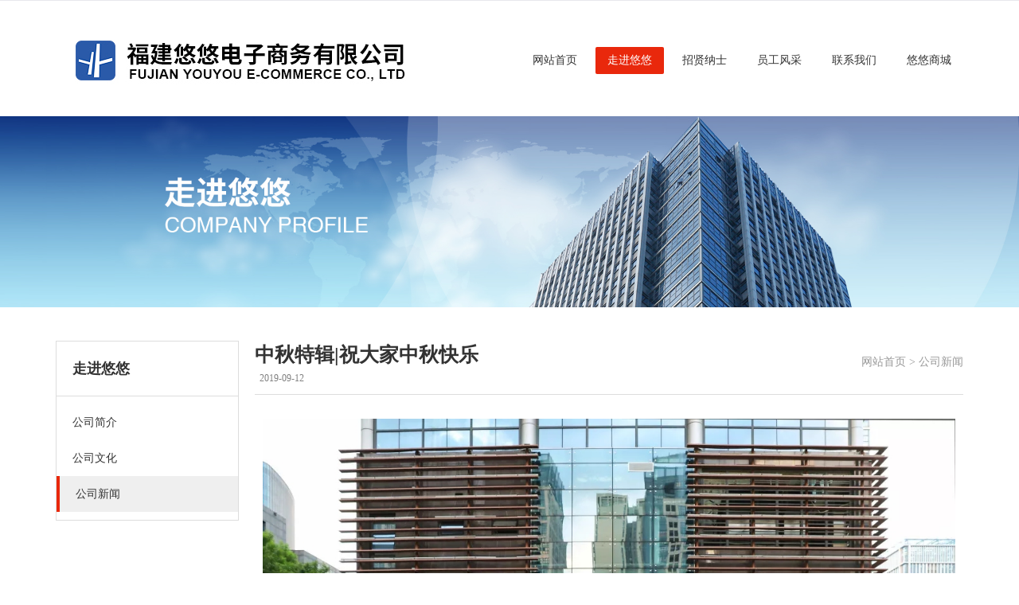

--- FILE ---
content_type: text/html; charset=utf-8
request_url: http://buy51.com.cn/index.php/page/detail?id=69
body_size: 4084
content:
<html>
<head>
<meta charset="utf-8">
<title>福建悠悠电子商务有限公司</title>
<meta content="福建悠悠电子商务有限公司是一家营销、研发、设计、生产、仓储、物流于一体的民营企业，成立于2010年，自成立以来，一直秉承着“为客户创造价值，为员工实现梦想”的经营理念，深耕电商行业，先后开拓国内电商、直播电商以及全国供应链市场，拥有南通、金华、泉州、深圳四大仓储中心。并且，在技术领域自主研发悠悠ERP系统、财务系统、人事系统等多个系统板块，实现公司管理模块无缝对接。" name="description">
<meta content="福建悠悠电子商务有限公司,悠悠电商" name="keywords">
<meta content="webkit" name="renderer">
<meta content="IE=edge,chrome=1" http-equiv="X-UA-Compatible">
<meta name="viewport" content="width=device-width, initial-scale=1.0, maximum-scale=1.0, user-scalable=0">
<link href="/index/Tpl/default/style/img/favicon.png" rel="shortcut icon">
<link rel="stylesheet" type="text/css" href="/index/Tpl/default/style/css/base.css" />
<link rel="stylesheet" type="text/css" href="/Public/font-awesome/css/font-awesome.min.css" />
<script src="/index/Tpl/default/style/js/jquery-1.7.2.min.js"></script>
<script src="/index/Tpl/default/style/js/jquery.flexslider-min.js"></script>
<script>
var _hmt = _hmt || [];
(function() {
  var hm = document.createElement("script");
  hm.src = "https://hm.baidu.com/hm.js?ac50a87ce1bdf23e5ca9965b221b3fd1";
  var s = document.getElementsByTagName("script")[0]; 
  s.parentNode.insertBefore(hm, s);
})();
</script>
</head>

<style>
 .cont_title_small, .cont_title_small a{
    color: #999;
    font-family: "Microsoft YaHei",Tahoma,Verdana,"Simsun";
    font-size:14px;
}

 .cont_title_small{
   float:right;
   line-height: 58px;
   font-weight:normal;
}
</style>
<body>
    <header data-waypointsok="0">
             <section>
 <!--      <div class="yy_inner yy_top">
 
 </div> -->
    </section>
    <div style="height:25px;"></div>
    <div class="yy_inner yy_head">
      <h2>
        <a title="悠悠电子商务" href="/index.php/index">
          <img title="悠悠电子商务" style="margin:0px 0px 0px 0px;" alt="悠悠电子商务" src="/index/Tpl/default/style/img/logo.jpg">
        </a>
      </h2>

      <nav>
           <ul>
               <li><a href="/index.php/index"  >网站首页</a></li>

               <li>
                 <a href="/index.php/page/detail?id=1" class="navdown" >走进悠悠</a>
                 <ul class="job_ul">
                     <li><a href="/index.php/page/detail?id=1" >公司简介</a></li>
                     <li><a href="/index.php/page/detail?id=2" >公司文化</a></li>
                     <li><a href="/index.php/page" >公司新闻</a></li>
                </ul>
              </li>

               <li> 
                 <a href="/index.php/job" >招贤纳士</a>
                 <ul class="job_ul">
                     <li><a href="/index.php/job/index_list" >薪酬福利</a></li>
                     <li><a href="/index.php/job" >招聘岗位</a></li>
                </ul>
               </li>

               <li><a href="/index.php/photos"  >员工风采</a></li>

              <li><a href="/index.php/link"   >联系我们</a></li>

              <li><a href="http://www.buy51.com/" target="_blank" >悠悠商城</a></li>

           </ul>

      </nav>
    </div>
<div style="height:20px;"></div>

  </header>
  <div class="yy_banner">
  
    <div class="flash">
      <img alt="" src="/Uploads/play_image/20171215/140215a3363b3c536d.jpg">
    </div>

  </div>

<section class="cont_section">




    <aside style="margin-top: 2px;">

    <section class="cont_aside">
      <h2 style="height: 68px; line-height: 68px;">走进悠悠</h2>
      <div class="cont_aside_list">

      <!--<dl>
          <dt   >
            <a title="全部" href="/index.php/page/index#dingwei">
              <span>全部</span>
            </a>
          </dt>
      </dl>--> 

      <dl class="list-none navnow">
          <dt  >
            <a class="zm" title="公司简介" href="/index.php/page/detail?id=1">
                  <span>公司简介</span>
                </a>
                      </dt>
        </dl><dl class="list-none navnow">
          <dt  >
                            <a class="zm" title="公司文化" href="/index.php/page/detail?id=2">
                  <span>公司文化</span>
                </a>
                      </dt>
        </dl><dl class="list-none navnow">
          <dt class="on" >
                            <a class="zm" title="公司新闻" href="/index.php/page/index?cid=13">
                  <span>公司新闻</span>
                </a>          </dt>
        </dl> 
        <div class="cont_clear"></div>
      </div>
    </section>


    </aside>

    <article>
    <div class="cont_article" id="dingwei">

        <section class="cont_module2">
            <h1 class="cont_title">中秋特辑|祝大家中秋快乐<span class="cont_title_small"><a title="网站首页" href="/index.php/index">网站首页</a> &gt; <a href="/index.php/page">公司新闻</a></span></h1>
      <div class="cont_infos">
        <span class="cont_time">&nbsp;&nbsp;2019-09-12</span>
      </div>
            <div class="cont_editor" style="color:#000;">
             <p style="text-align:center;">
	<span style="color:#50419E;font-family:-apple-system-font, BlinkMacSystemFont, " font-size:14px;background-color:#fbf6ec;"=""><img src="/Uploads/image/20190929/20190929150550_99296.jpg" alt="" /><br />
</span> 
</p>
<p style="text-align:center;">
	<span style="color: rgb(229, 51, 51); font-size: 16px;" font-size:16px;background-color:#fbf6ec;"=""><strong>但愿人长久，</strong></span><span style="font-size: 16px;" font-size:16px;background-color:#fbf6ec;color:#e53333;"=""><strong>千里共婵娟</strong></span><span style="font-family:-apple-system-font, BlinkMacSystemFont, " font-size:16px;background-color:#fbf6ec;color:#e53333;"=""><strong></strong></span> 
</p>
<p style="text-align:center;">
	<span style="color:#50419E;font-family:-apple-system-font, BlinkMacSystemFont, " font-size:14px;background-color:#fbf6ec;"=""><span style="color: rgb(229, 51, 51); font-size: 16px;" font-size:16px;background-color:#fbf6ec;"=""><strong>祝悠悠小伙伴中秋快乐</strong></span><span style="font-size:16px;color:#E53333;"><strong></strong></span></span> 
</p>
<p style="text-align:center;">
	<span style="color:#50419E;font-family:-apple-system-font, BlinkMacSystemFont, " font-size:14px;background-color:#fbf6ec;"=""><span style="font-size:16px;color:#E53333;"><strong><br />
</strong></span></span> 
</p>
<p style="text-align:center;">
	<img src="http://www.buy51.com.cn/Public/kindeditor/plugins/emoticons/images/66.gif" border="0" alt="" /> 
</p>
<p style="text-align:center;">
	<br />
</p>
<p style="text-align:center;color:#F3D699;font-family:-apple-system-font, BlinkMacSystemFont, " font-size:14px;background-color:#50419e;"=""> <span style="font-size:16px;color:#FF9900;background-color:#FFFFFF;">中秋，月饼必备</span> 
	</p>
<p style="text-align:center;color:#F3D699;font-family:-apple-system-font, BlinkMacSystemFont, " font-size:14px;background-color:#50419e;"=""> <span style="font-size:16px;color:#FF9900;background-color:#FFFFFF;">今年份月饼颜值在线</span> 
</p>
<p style="text-align:center;color:#F3D699;font-family:-apple-system-font, BlinkMacSystemFont, " font-size:14px;background-color:#50419e;"=""> <span style="font-size:16px;color:#FF9900;background-color:#FFFFFF;">说一说这是你在悠悠收到的第几份月饼？</span> 
	</p>
<p style="text-align:center;color:#F3D699;font-family:-apple-system-font, BlinkMacSystemFont, " font-size:14px;background-color:#50419e;"=""> <img src="/Uploads/image/20190929/20190929150746_19560.jpg" alt="" /> 
</p>
<h1 style="text-align:center;color:#F3D699;font-family:-apple-system-font, BlinkMacSystemFont, " font-size:14px;background-color:#50419e;"="">
	<span style="color:#DFC5A4;font-family:-apple-system-font, BlinkMacSystemFont, " font-size:18px;background-color:#ffffff;line-height:2;"=""><strong><u><span style="color:#DFC5A4;">&nbsp; 悠悠中秋之</span><span style="font-size:32px;color:#DFC5A4;">&nbsp;</span></u></strong></span><span style="font-size:32px;line-height:2;background-color:#FFFFFF;color:#DFC5A4;"><strong><u>拔 河&nbsp;&nbsp;</u></strong></span><span style="background-color:#FFE500;"></span> 
	</h1>
<p style="text-align: center; color: rgb(243, 214, 153);" font-size:14px;text-align:center;background-color:#50419e;"=""><br />
		</p>
<p style="text-align:center;color:#F3D699;font-family:-apple-system-font, BlinkMacSystemFont, " font-size:14px;background-color:#50419e;"=""> <span style="font-size:16px;color:#FF9900;">拔河小分队8组集合完毕</span> 
	</p>
<p style="text-align:center;color:#F3D699;font-family:-apple-system-font, BlinkMacSystemFont, " font-size:14px;background-color:#50419e;"=""> <span style="font-size:16px;color:#FF9900;">两两PK，4个小组出线</span> 
		</p>
<p style="text-align:center;color:#F3D699;font-family:-apple-system-font, BlinkMacSystemFont, " font-size:14px;background-color:#50419e;"=""> <span style="font-size:16px;color:#FF9900;">竞争一、二、三名</span> 
	</p>
	<div style="text-align:center;">
		<img src="/Uploads/image/20190929/20190929150855_27023.jpg" alt="" /><span style="font-size:16px;"></span> 
	</div>
	<p style="text-align:center;">
		<br />
	</p>
<p style="text-align:center;color:#F3D699;font-family:-apple-system-font, BlinkMacSystemFont, " font-size:15px;background-color:#51419e;"=""><br />
		</p>
		<div style="text-align:center;">
			<strong><br />
</strong> 
		</div>
		<div style="text-align:center;">
			<span style="font-size:16px;"></span><img src="/Public/kindeditor/php/../../../Uploads/image/20190929/20190929151009_92738.jpg" alt="" /><img src="/Public/kindeditor/php/../../../Uploads/image/20190929/20190929151009_27045.jpg" alt="" /><img src="/Public/kindeditor/php/../../../Uploads/image/20190929/20190929151010_45477.jpg" alt="" /> 
		</div>
		<p style="text-align:center;">
			<br />
		</p>
<p font-size:15px;background-color:#51419e;"="" style="white-space: normal; text-align: center; color: rgb(243, 214, 153);"><strong><span style="font-size:16px;color:#FF9900;">能文能武</span><span style="font-size:16px;color:#FF9900;">悠悠</span><span style="font-size:16px;color:#FF9900;">人</span> </strong>
	</p>
<p font-size:15px;background-color:#51419e;"="" style="white-space: normal; text-align: center; color: rgb(243, 214, 153);"><strong><span style="font-size:16px;color:#FF9900;">拔河三巨头</span><strong><span style="font-size:16px;"><span style="color:#FF9900;"></span></span></strong> </strong>
		</p>
		<p>
			<br />
		</p>
<p style="text-align:center;color:#F3D699;font-family:-apple-system-font, BlinkMacSystemFont, " font-size:14px;background-color:#50419e;"=""> <strong><span style="font-size:16px;"><span style="font-size:16px;color:#FF9900;">悠悠力量型队伍认证</span><img src="http://www.buy51.com.cn/Public/kindeditor/plugins/emoticons/images/79.gif" border="0" alt="" /></span></strong> 
	</p>
<p style="text-align:center;color:#F3D699;font-family:-apple-system-font, BlinkMacSystemFont, " font-size:14px;background-color:#50419e;"=""><span style="font-size:16px;color:#FF9900;"><br />
</span>
		</p>
<p style="text-align:center;color:#F3D699;font-family:-apple-system-font, BlinkMacSystemFont, " font-size:14px;background-color:#50419e;"=""> <span style="font-size:16px;color:#FF9900;">获胜队伍的“套圈圈”奖励如下</span> 
	</p>
<p style="text-align:center;color:#F3D699;font-family:-apple-system-font, BlinkMacSystemFont, " font-size:14px;background-color:#50419e;"=""><span style="font-size:16px;color:#FF9900;">从动作看，确认过眼神，大家都是“专业的”</span> 
		</p>
<p style="text-align:center;color:#F3D699;font-family:-apple-system-font, BlinkMacSystemFont, " font-size:14px;background-color:#50419e;"=""> <img src="/Public/kindeditor/php/../../../Uploads/image/20190929/20190929151120_89337.jpg" alt="" /><img src="/Public/kindeditor/php/../../../Uploads/image/20190929/20190929151121_67683.jpg" alt="" /> 
	</p>
<p style="text-align:center;color:#F3D699;font-family:-apple-system-font, BlinkMacSystemFont, " font-size:14px;background-color:#50419e;"="">
	<span style="color:#DFC5A4;font-family:-apple-system-font, BlinkMacSystemFont, " font-size:24px;background-color:#f3d699;"=""><strong><u>&nbsp; 悠悠中秋之&nbsp;</u></strong></span><span style="color:#DFC5A4;font-family:-apple-system-font, BlinkMacSystemFont, " background-color:#f3d699;font-size:32px;"=""><strong><u>博 饼&nbsp;&nbsp;</u></strong></span> 
		</p>
<p style="text-align:center;color:#F3D699;font-family:-apple-system-font, BlinkMacSystemFont, " font-size:14px;background-color:#50419e;"=""> <strong><span style="font-size:16px;color:#FF9900;">#无博饼不中秋#</span></strong> 
	</p>
<p style="text-align:center;color:#F3D699;font-family:-apple-system-font, BlinkMacSystemFont, " font-size:14px;background-color:#50419e;"=""> <span style="font-size:16px;"></span><img src="/Public/kindeditor/php/../../../Uploads/image/20190929/20190929151212_23966.jpg" alt="" /><img src="/Public/kindeditor/php/../../../Uploads/image/20190929/20190929151212_91010.jpg" alt="" /> 
		</p>
<p style="text-align: center; color: rgb(243, 214, 153);" font-size:14px;background-color:#50419e;"=""><br />
	</p>
<p style="text-align:center;color:#F3D699;font-family:-apple-system-font, BlinkMacSystemFont, " font-size:14px;background-color:#50419e;"=""><strong><span style="font-size:16px;color:#FF9900;"> </span></strong>
		</p>
<p style="text-align: center; color: rgb(243, 214, 153);" font-size:14px;background-color:#50419e;"=""><strong> <span><span style="color:#FF9900;font-size:16px;">给博饼环节点个大赞</span><img src="http://www.buy51.com.cn/Public/kindeditor/plugins/emoticons/images/79.gif" border="0" alt="" /></span> </strong>
	</p>
<p style="text-align: center; color: rgb(243, 214, 153);" font-size:14px;background-color:#50419e;"=""> <span style="color:#FF9900;font-size:16px;">不管是状元还是一秀都有点小开心</span> 
		</p>
<p style="text-align: center; color: rgb(243, 214, 153);" font-size:14px;background-color:#50419e;"=""> <span style="color:#FF9900;font-size:16px;">反正就是单纯喜欢“博饼”！！！</span> 
	</p>
<p style="text-align: center; color: rgb(243, 214, 153);" font-size:14px;background-color:#50419e;"=""> <span style="color:#FF9900;font-size:16px;">听说有部门出了三个状元...</span> 
		</p>
<p style="text-align: center; color: rgb(243, 214, 153);" font-size:14px;background-color:#50419e;"=""> <span style="color:#FF9900;font-size:16px;">听说也有部门最大奖就是四进..</span> 
	</p>
<p style="text-align: center; color: rgb(243, 214, 153);" font-size:14px;background-color:#50419e;"=""> <span style="color:#FF9900;font-size:16px;">听说有人把把一秀抱了一堆纸巾...</span> 
		</p>
<p style="text-align: center; color: rgb(243, 214, 153);" font-size:14px;background-color:#50419e;"=""> <span style="color:#FF9900;font-size:16px;">听说依旧有人除了状元什么都没有...</span> 
	</p>
<p style="text-align: center; color: rgb(243, 214, 153);" font-size:14px;background-color:#50419e;"=""> <span style="color:#FF9900;font-size:16px;">总而言之，都有收获，博饼成就Get！</span> 
		</p>
<p style="text-align: center; color: rgb(243, 214, 153);" font-size:14px;background-color:#50419e;"=""> <span style="color:#FF9900;font-size:16px;">博饼明年见！！！立志当状元！！！</span>
	</p>
<strong>
	<div style="text-align:center;">
		<strong><img src="/Public/kindeditor/php/../../../Uploads/image/20190929/20190929162310_36353.jpg" alt="" /><img src="/Public/kindeditor/php/../../../Uploads/image/20190929/20190929162311_50838.jpg" alt="" /></strong>
	</div>
</strong> 
	<p>
		<br />
	</p>
<p style="text-align:center;color:#F3D699;font-family:-apple-system-font, BlinkMacSystemFont, " font-size:14px;background-color:#50419e;"=""><strong><span style="font-size:16px;color:#FF9900;"><br />
</span></strong> 
		</p>
<p style="text-align:center;color:#F3D699;font-family:-apple-system-font, BlinkMacSystemFont, " font-size:14px;background-color:#50419e;"=""><strong><span style="font-size:16px;color:#FF9900;">抱上战利品，提上月饼，回家过中秋</span></strong> 
	</p>
<p style="text-align:center;color:#F3D699;font-family:-apple-system-font, BlinkMacSystemFont, " font-size:14px;background-color:#50419e;"=""><strong><span style="font-size:16px;color:#FF9900;">明年中秋，再相会！</span></strong> 
		</p>
<p style="text-align:center;color:#F3D699;font-family:-apple-system-font, BlinkMacSystemFont, " font-size:14px;background-color:#50419e;"=""><strong><span style="font-size:16px;color:#FF9900;"><img src="http://www.buy51.com.cn/Public/kindeditor/plugins/emoticons/images/66.gif" border="0" alt="" /><br />
</span></strong>
	</p>             <div class="cont_clear"></div>
           </div>
        </section>

  </div>
    </article>
    <div class="cont_clear"></div>
</section>

<footer class="yy_footer">
  <section class="yy_inner">
    <div class="yy_footer_nav">
    	<a href="/index.php/link">联系我们</a>
    	<a href="/index.php/page/detail?id=1">公司简介</a>
		<a href="/index.php/page">公司新闻</a>
    	<a href="/index.php/photos">员工风采</a>
    	<a href="/index.php/job">人才招聘</a>
        <a href="http://www.buy51.com/">悠悠商城</a>		
    </div>

  </section>
</footer>
<div class="powered_by_metinfo">福建悠悠电子商务有限公司&nbsp;&nbsp;&nbsp;版权所有&nbsp;【<a href="https://beian.miit.gov.cn" target="_blank">闽ICP备16035434号-3</a>】【<a href="http://www.beian.gov.cn/portal/registerSystemInfo?recordcode=35012102500764" target="_blank">闽公网安备 35012102500764号</a>】<img src="/index/Tpl/default/style/img/beiantubiao.png" width="20" height="20" style="margin-bottom:-5px;"></div>
</body></html>

--- FILE ---
content_type: text/css
request_url: http://buy51.com.cn/index/Tpl/default/style/css/base.css
body_size: 50129
content:

@charset "utf-8";
html, body {
    background: #fff none repeat scroll 0 0;
    color: #333;
    font: 14px/1.6 "Microsoft YaHei",Tahoma,Verdana,"Simsun";
}
a {
    color: #333;
    text-decoration: none;
}
a:hover {
    color: #e9280c;
    text-decoration: none;
}
.yy_inner, .cont_section {
    margin: 0 auto;
    position: relative;
    width: 1040px;
}
@media (min-width: 1000px) {
.yy_inner {
    padding: 0;
    width: 1040px;
}
}
@media (min-width: 1200px) {
.yy_inner, .cont_section {
    padding: 0;
    width: 1140px;
}
}
@media (min-width: 1800px) {
.yy_inner, .cont_section {
    padding: 0;
    width: 70%;
}
}
header.yy_headborder {
    border-bottom: 1px solid #ddd;
}
header section {
    background: #f7f8fa none repeat scroll 0 0;
    border-bottom: 1px solid #e7e8ed;
}
.yy_top {
    color: #53555a;
    font-size: 12px;
    height: 35px;
    line-height: 35px;
    position: relative;
    z-index: 100;
}
.yy_top h2 {
    font-weight: normal;
}
.yy_top a {
    color: #53555a;
}
.yy_top a:hover {
    color: #e9280c;
}
.yy_top_nav {
    position: absolute;
    right: 0;
    top: 0;
}
.yy_top_nav ol {
    float: right;
    margin: 0;
    padding: 0;
}
.yy_top_nav ol li {
    float: left;
    list-style: outside none none;
}
.yy_top_nav ol li.line {
    color: #eee;
    text-align: center;
    width: 30px;
}
.yy_top_nav dl {
    float: right;
    position: relative;
}
.yy_top_nav dl dt i {
    margin-left: 5px;
}
.yy_top_nav dl dd {
    background: #f7f8fa none repeat scroll 0 0;
    border: 1px solid #e7e8ed;
    display: none;
    padding: 10px 18px;
    position: absolute;
    right: 0;
    top: 35px;
    white-space: nowrap;
}
.yy_top_nav dl dd a {
    display: block;
    height: 35px;
    line-height: 35px;
}
.yy_top_nav div.line {
    color: #eee;
    float: right;
    text-align: center;
    width: 30px;
}
.yy_head {
    min-height: 100px;
}
.yy_head h1 img, .yy_head h2 img {
    font-size: 0;
    position: relative;
    z-index: 999;
}
header h1 {
    display: inline;
}
.yy_head nav {
    height: 34px;
    line-height: 34px;
    margin-top: -17px;
    position: absolute;
    right: 0;
    top: 50%;
}
.yy_head nav ul {
    list-style: outside none none;
    margin: 0;
    padding: 0;
}
.yy_head nav ul li {
    float: left;
    margin-left: 8px;
    position: relative;
}
.yy_head nav a {
    display: block;
    padding: 0 15px;
}
.yy_head nav a:hover {
    color: #e9280c;
}
.yy_head nav a.navdown {
    background: #e9280c none repeat scroll 0 0;
    border-radius: 2px;
    color: #fff;
}
.yy_head nav a.navdown:hover {
    color: #fff;
}
.yy_head nav ul li dl {
    background: #f3f4f5 none repeat scroll 0 0;
    display: none;
    left: 0;
    position: absolute;
    top: 55px;
    width: 500px;
    z-index: 99;
}
.yy_head nav ul li dl dd {
    float: left;
    padding: 20px 0;
    width: 100px;
}
.yy_head nav ul li dl dd a {
    line-height: 1.5;
    margin: 0 10px;
    padding: 8px 5px;
    text-align: center;
}
.yy_head nav ul li dl dt {
    float: right;
    font-size: 0;
    height: 200px;
    overflow: hidden;
    padding: 20px 20px 20px 0;
    width: 380px;
}
.yy_head nav ul li dl dt img {
    height: 200px;
    width: 380px;
}
.yy_head nav ul li dl dd i {
    color: #f3f4f5;
    font-size: 22px;
    left: 50px;
    position: absolute;
    top: -14px;
    width: 100%;
    z-index: 100;
}
.yy_head nav ul li dl.yy_pronoaw {
    width: auto;
}
.yy_head nav ul li dl.yy_pronoaw dd {
    width: auto;
}
.yy_head nav ul li dl.yy_pronoaw dd div {
    float: left;
    min-width: 100px;
    padding: 0 20px;
}
.yy_head nav ul li dl.yy_pronoaw dd div h3 {
    border-bottom: 1px solid #888;
    font-weight: normal;
    margin-bottom: 5px;
}
.yy_head nav ul li dl.yy_pronoaw dd div p a {
    margin: 0;
}
.yy_banner {
    background: #fafafa none repeat scroll 0 0;
    font-size: 0;
    overflow: hidden;
    position: relative;
    text-align: center;
}
.yy_banner ul {
    overflow: hidden;
}
.yy_banner ul li {
    background-position: 50% 50%;
    background-repeat: no-repeat;
    float: left;
    list-style: outside none none;
    width: 100%;
}
.yy_banner ul li a {
    display: block;
    height: 100%;
    width: 100%;
}
.yy_banner ul li img {
    height: auto;
    max-width: 100%;
}
.yy_banner .flex-control-nav {
    bottom: 20px;
    left: 0;
    position: absolute;
    right: 0;
    text-align: center;
}
.yy_banner .flex-control-nav li {
    margin: 0;
}
.yy_banner .flex-control-nav li a {
    background: rgba(0, 0, 0, 0) none repeat scroll 0 0;
    border: 1px solid #fff;
    border-radius: 10px;
    cursor: pointer;
    display: inline-block;
    height: 10px;
    margin: 0 6px;
    text-indent: -999em;
    width: 10px;
}
.yy_banner .flex-control-nav li a.flex-active {
    background: #fff none repeat scroll 0 0;
}
.yy_banner .flash img {
    width: 100% !important;
}
.yy_index_title {
    border-bottom: 1px solid #ccc;
    font-size: 22px;
    font-weight: normal;
    margin: 0 0 60px;
    text-align: center;
}
.yy_index_title span {
    border-bottom: 4px solid #666;
    display: inline-block;
    padding: 10px 15px;
    position: relative;
    top: 2px;
}
.yy_index_title p {
    color: #8c8c8c;
    font-weight: normal;
}
.yy_index_more {
    clear: both;
    margin: 0 auto;
    padding-top: 30px;
    text-align: center;
    width: 200px;
}
.yy_index_more a {
    background: #e9280c none repeat scroll 0 0;
    color: #fff;
    display: block;
    font-size: 14px;
    font-weight: normal;
    height: 40px;
    line-height: 40px;
}
.yy_index_more a:hover {
    background: #d82208 none repeat scroll 0 0;
    color: #fff;
}
.yy_index_to {
    background: #fff none repeat scroll 0 0;
    /*border-bottom: 1px solid #e7e8ed;
   border-top: 1px solid #e7e8ed; */
}
.yy_wp1, .yy_wp2, .yy_wp3, .yy_wp4, .yy_wp5 {
    visibility: hidden;
}
.bounceInLeft, .bounceInRight, .fadeInUp, .fadeInUpDelay, .fadeInDown, .fadeInUpD, .fadeInLeft, .fadeInRight {
    visibility: visible;
}
.yy_index_about {
    padding: 60px 0 60px;
}
.yy_index_about_cont {
    margin-right: 25px;
    padding: 50px 0;
}
.yy_index_about_txt {
    float: left;
    width: 55%;
}
.yy_index_about .txtwd100 {
    float: none;
    width: 100%;
}
.yy_index_about_txt .cont_editor {
    padding: 0 50px;
}
.yy_index_about_img {
    float: right;
    font-size: 0;
    height: 227px;
    overflow: hidden;
    width: 45%;
}
.yy_index_about_video {
    float: right;
    overflow: hidden;
    width: 45%;
}
.yy_index_about_img ul {
    float: left;
    height: 227px;
    list-style: outside none none;
    overflow: hidden;
    width: 70%;
}
.yy_index_about_img .yy_index_about_img_noe {
    float: none;
    width: 100%;
}
.yy_index_about_img ul li {
    border: 1px solid #eee;
    padding: 4px;
}
.yy_index_about_img ul img {
    height: 217px;
    width: 100%;
}
.yy_index_about_img ol {
    float: right;
    list-style: outside none none;
    overflow: hidden;
    width: 30%;
}
.yy_index_about_img ol li {
    border: 1px solid #eee;
    margin-bottom: 8px;
    margin-left: 20px;
    padding: 4px;
    position: relative;
}
.yy_index_about_img ol img {
    cursor: pointer;
    height: 60px;
    width: 100%;
}
.yy_index_about_img ol li.yy_now {
    background: #eee none repeat scroll 0 0;
}
.yy_index_about_img ol li i {
    color: #eee;
    display: none;
    font-size: 20px;
    left: -8px;
    position: absolute;
    top: 26px;
}
.yy_index_about_img ol li.yy_now i {
    display: block;
}
.yy_index_about_img ol li.yy_hover {
    background: #eee none repeat scroll 0 0;
}
.yy_index_about_more {
    padding-top: 10px;
}
.yy_index_about_more a {
    border: 2px solid #eee;
    color: #999 !important;
    display: inline-block;
    font-weight: normal;
    height: 30px;
    line-height: 30px;
    padding: 0 30px;
    text-decoration: none;
}
.yy_index_about_more a:hover {
    background: #eee none repeat scroll 0 0;
    text-decoration: none !important;
}
.yy_index_product {
    padding: 10px 0 10px;
}
.yy_index_product ul {
    list-style: outside none none;
}
.yy_index_product ul li {
    float: left;
    margin-bottom: 30px;
    overflow: hidden;
    text-align: center;
}
.yy_index_product ul li a {
    background: #fff none repeat scroll 0 0;
    display: block;
    font-size: 0;
    margin: 0 auto;
    text-align: center;
}
.yy_index_product ul li h2 {
    background: #8c989f none repeat scroll 0 0;
    color: #fff;
    font-size: 14px;
    font-weight: normal;
    padding: 10px;
    text-align: left;
}
.yy_index_product a img {
    transition: all 0.5s ease 0s;
}
.yy_index_product a:hover img {
    opacity: 1;
}
.yy_index_news {
    padding: 50px 0 80px;
    text-align: center;
}
.yy_index_news_tab {
    border-right: 1px solid #8c989f;
    display: inline-block;
    height: 37px;
    line-height: 37px;
    list-style: outside none none;
    margin: 0 0 10px;
}
.yy_index_news_tab li {
    float: left;
}
.yy_index_news_tab li h3 {
    -moz-border-bottom-colors: none;
    -moz-border-left-colors: none;
    -moz-border-right-colors: none;
    -moz-border-top-colors: none;
    border-color: #8c989f -moz-use-text-color #8c989f #8c989f;
    border-image: none;
    border-style: solid none solid solid;
    border-width: 1px 0 1px 1px;
    cursor: pointer;
    font-weight: normal;
    height: 35px;
    line-height: 35px;
    padding: 0 40px;
}
.yy_index_news_tab li.flex-active h3 {
    background: #8c989f none repeat scroll 0 0;
    color: #fff;
}
.yy_index_news_tab li:hover h3 {
    background: #8c989f none repeat scroll 0 0;
    color: #fff;
}
.yy_index_news_list {
    margin: 20px 0 0;
}
.yy_index_news_list li {
    float: left;
    list-style: outside none none;
    overflow: hidden;
    text-align: left;
    width: 50%;
}
.yy_index_news_list li a {
    display: block;
}
.yy_index_news_list li dl {
    height: 115px;
    margin-right: 10px;
    padding-top: 21px;
}
.yy_index_news_list li dl.yy_even {
    margin-left: 10px;
    margin-right: 0;
}
.yy_index_news_list dt {
    border-bottom: 1px solid #e7e8ed;
    float: left;
    font-size: 0;
    height: 115px;
    overflow: hidden;
    position: relative;
    width: 100px;
}
.yy_index_news_list dt img {
    border-radius: 60px;
    height: 90px;
    margin-left: 10px;
    width: 90px;
}
.yy_index_news_list dd {
    float: left;
    margin-left: -100px;
    width: 100%;
}
.yy_index_news_list dd a {
    padding: 0 10px;
}
.yy_index_news_list_txt {
    border-bottom: 1px solid #e7e8ed;
    height: 115px;
    margin-left: 100px;
}
.yy_index_news_list_txt h3 {
    color: #000;
    font-weight: normal;
    height: 23px;
    line-height: 23px;
    margin-bottom: 3px;
    overflow: hidden;
}
.yy_index_news_list_txt p {
    color: #818181;
    height: 42px;
    overflow: hidden;
}
.yy_index_news_list_txt span.time {
    color: #818181;
    display: block;
    height: 25px;
    line-height: 25px;
}
.yy_index_news_list li dl:hover {
    background: #f7f8fa none repeat scroll 0 0;
}
.yy_index_news_list .yy_index_more {
    float: none;
    text-align: center;
    width: 200px;
}
.yy_index_case {
    padding: 50px 0 80px;
}
.yy_index_case_list ul.slides li {
    float: left;
    list-style: outside none none;
}
.yy_index_case_list .yy_list {
    float: left;
    width: 25%;
}
.yy_index_case_list .yy_list dt {
    font-size: 0;
    text-align: center;
}
.yy_index_case_list .yy_list dt a {
    display: block;
    margin: 0 auto;
    overflow: hidden;
}
.yy_index_case_list .yy_list dt img {
    transition: all 0.3s ease 0s;
}
.yy_index_case_list .yy_list dt a:hover img {
    transform: scale(1.2);
}
.yy_index_case_list .yy_list h3 {
    background: #8c989f none repeat scroll 0 0;
    font-weight: normal;
    height: 40px;
    line-height: 40px;
    margin: 0 auto;
    text-align: center;
}
.yy_index_case_list .yy_list h3 a {
    color: #fff;
}
.yy_index_case_list .yy_list h3 a:hover {
    color: #fff;
}
.yy_index_case_list .flex-control-nav {
    margin-top: 30px;
}
.yy_index_footer {
    background: #1e1e1e none repeat scroll 0 0;
    padding: 40px 0 50px;
}
.yy_index_footer dl {
    float: left;
}
.yy_index_footer dl dt {
    border-bottom: 1px solid #363636;
    color: #f3f3f3;
    font-size: 16px;
    height: 40px;
    line-height: 40px;
    margin-right: 25px;
}
.yy_index_footer dl dt span {
    border-bottom: 3px solid #838383;
    display: inline-block;
    position: relative;
    top: -1px;
}
.yy_index_footer dl dd {
    margin-right: 25px;
}
.yy_index_footer_contact {
    width: 35%;
}
.yy_index_footer_contact li {
    color: #646363;
    list-style: outside none none;
    margin-top: 25px;
    min-height: 35px;
    padding-left: 48px;
    padding-top: 5px;
    position: relative;
}
.yy_index_footer_contact li i {
    border: 1px solid #424244;
    border-radius: 5px;
    color: #7c7c7c;
    font-size: 22px;
    height: 35px;
    left: 0;
    line-height: 35px;
    position: absolute;
    text-align: center;
    top: 0;
    width: 35px;
}
.yy_index_footer_link {
    width: 35%;
}
.yy_index_footer_link dd {
    padding: 20px 0;
}
.yy_index_footer_link a {
    color: #646363;
    display: inline-block;
    margin: 0 12px 10px 0;
    white-space: nowrap;
}
.yy_index_footer_link a:hover {
    color: #ababab;
}
.yy_index_footer_link a img {
    height: 45px;
}
.yy_index_footer_attention {
    width: 30%;
}
.yy_index_footer_attention dd {
    color: #646363;
    padding: 20px 0;
}
.yy_index_footer_attention li {
    display: inline-block;
    list-style: outside none none;
    margin: 8px;
}
.yy_index_footer_attention li a {
    background: rgba(0, 0, 0, 0) url("../pnt.png") no-repeat scroll left top;
    color: #646363;
    display: block;
    font-size: 0;
    height: 44px;
    overflow: hidden;
    width: 44px;
}
.yy_index_footer_attention li.tenxun a {
    background-position: -83px top !important;
}
.yy_index_footer_attention li.weixin a {
    background-position: -247px top !important;
}
.yy_index_footer_attention li.qq a {
    background-position: -165px top !important;
}
.yy_index_footer_attention li:hover a {
    background: rgba(0, 0, 0, 0) url("../pnthover.png") no-repeat scroll 0 0;
}
.yy_index_footer_attention img {
    margin-top: 8px;
    width: 100px;
}
.yy_index_footer_attention p {
    margin-top: 5px;
}
.yy_footer {
    background: #093c73 none repeat scroll 0 0;
    color: #4a4a4a;
    font-size: 12px;
    padding: 30px 0px 20px 0px;
    position: relative;
}
.yy_footer a {
    color: #fff;
}
.yy_footer_nav {
    font-size:14px;
    height: 30px;
    line-height: 30px;
    margin-top: -15px;
    position: absolute;
    right: 30%;
    top: 50%;
}
.yy_footer_nav a {
    margin-left: 30px;
}
.powered_by_metinfo {
    background: #093c73 none repeat scroll 0 0;
    color: #fff;
    font-size: 12px;
    height: 45px;
    line-height: 40px;
    text-align: center;
}
.powered_by_metinfo a {
    color: #fff;
}
.cont_section {
    padding: 40px 0 50px;
    position: relative;
}
.cont_section aside {
    float: left;
    position: relative;
    width: 230px;
}
.cont_section article {
    float: left;
    margin-left: -230px;
    width: 100%;
}
.cont_section article .cont_article {
    margin-left: 250px;
}
.cont_section_asidenone article {
    float: none;
    margin-left: 0;
}
.cont_section_asidenone article .cont_article {
    margin-left: 0;
}
.cont_section aside section {
    border: 1px solid #ddd;
}
.cont_section aside section h2 {
    border-bottom: 1px solid #ddd;
    font-size: 18px;
    height: 60px;
    line-height: 60px;
    padding: 0 20px;
}
.cont_section aside .cont_aside_list {
    padding: 10px 0;
}
.cont_section aside .cont_aside dl dt {
    height: 45px;
    line-height: 45px;
}
.cont_section aside .cont_aside dl dt a {
    color: #333;
    display: block;
    padding: 0 20px;
}
.cont_section aside .cont_aside dl dt a:hover {
    background: #efefef none repeat scroll 0 0;
}
.cont_section aside .cont_aside dl dt.on {
    background: #efefef none repeat scroll 0 0;
    border-left: 4px solid #e9280c;
}
.cont_section aside .cont_aside dl dd {
    padding: 6px 0;
}
.cont_section aside .cont_aside dl dd a {
    color: #333;
    display: block;
    font-weight: normal;
    height: 35px;
    line-height: 35px;
    padding-left: 40px;
}
.cont_section aside .cont_aside dl dd .on a, .cont_aside dl dd a:hover {
    background: #efefef none repeat scroll 0 0;
}
.cont_section aside .cont_related {
    margin-top: 20px;
}
.cont_section aside .cont_related ul {
    padding: 20px;
}
.cont_section aside .cont_related li {
    list-style: outside none none;
    margin-bottom: 8px;
}
.cont_article_head {
    border-bottom: 1px solid #ddd;
    height: 60px;
    line-height: 60px;
    padding: 0 10px;
    position: relative;
}
.cont_article_head .cont_position {
    color: #aaa;
    font-family: "ËÎÌå";
    position: absolute;
    right: 10px;
    top: 0;
}
.cont_article_head .cont_position a {
    color: #999;
    font-family: "Microsoft YaHei",Tahoma,Verdana,"Simsun";
}
/* .cont_article_head h1 {
    color: #555;
    font-size: 18px;
    font-weight: normal;
} */

.cont_article_head h1 {
    color: #222;
    font-size: 22px;
    font-weight: bold;
}

.cont_section_sehed {
    padding-top: 0;
}
.cont_section_head {
    color: #aaa;
    font-family: "ËÎÌå";
    font-size: 12px;
    height: 50px;
    line-height: 50px;
}
.cont_section_head a {
    color: #999;
    font-family: "Microsoft YaHei",Tahoma,Verdana,"Simsun";
}
.cont_section_head a:hover {
    color: #e9280c;
}
body, h1, h2, h3, h4, h5, h6, dl, dt, li, ol, ul, dd, th, td, p, pre, form, input, button, textarea, hr {
    margin: 0;
    padding: 0;
}
h1, h2, h3, h4, h5, h6 {
    font-size: 100%;
}
img {
    border: 0 none;
}
button, input, select, textarea {
    font-size: 100%;
}
.cont_clear {
    clear: both;
}
.cont_none {
    display: none;
}
.cont_hidden {
    visibility: hidden;
}
.cont_fl {
    float: left;
}
.cont_fr {
    float: right;
}
.cont_editor {
    line-height: 2;
}
.cont_editor ul, .cont_editor ol {
    margin: 0;
    padding: 0 0 0 25px;
}
.cont_editor a {
    color: #1c57c4;
}
.cont_editor a:hover {
    text-decoration: underline;
}
.cont_editor img {
    height: auto !important;
    max-width: 100%;
}
.cont_editor blockquote {
    border-left: 4px solid #ddd;
    padding-bottom: 5px;
    padding-left: 15px;
    padding-top: 5px;
}
.cont_editor hr {
    -moz-border-bottom-colors: none;
    -moz-border-left-colors: none;
    -moz-border-right-colors: none;
    -moz-border-top-colors: none;
    border-color: #ddd -moz-use-text-color -moz-use-text-color;
    border-image: none;
    border-style: solid none none;
    border-width: 1px 0 0;
    box-sizing: content-box;
    display: block;
    height: 0;
    margin: 20px 0;
    padding: 0;
}
.cont_editor .metvideobox {
    margin: 10px auto;
    text-align: center;
    visibility: hidden;
}
.cont_editor .video-js {
    max-width: 100%;
}
.cont_editor table {
    border: 0 none;
    border-collapse: collapse !important;
    border-spacing: 0 !important;
    margin-bottom: 1.6rem;
    padding: 0 !important;
    width: 100% !important;
}
.cont_editor table td {
    border: 1px solid #ddd !important;
}
.cont_editor table > thead > tr > th, table > tbody > tr > th, table > tfoot > tr > th, table > thead > tr > td, table > tbody > tr > td, table > tfoot > tr > td {
    border-top: 1px solid #ddd;
    line-height: 1.6;
    padding: 0.7rem;
    vertical-align: top;
}
.cont_editor table > thead > tr > th {
    border-bottom: 1px solid #ddd;
    vertical-align: bottom;
}
.cont_editor #page_break .collapse {
    display: none;
}
.cont_editor #page_break .num {
    padding: 10px 0;
    text-align: center;
}
.cont_editor #page_break .num li {
    background-color: #fff;
    border: 1px solid #ccc;
    color: #666;
    cursor: pointer;
    display: inline;
    font-family: Arial;
    font-size: 12px;
    margin: 0 2px;
    overflow: hidden;
    padding: 3px 5px;
    text-align: center;
}
.cont_editor #page_break .num li.on {
    background-color: #ccc;
    color: #fff;
    font-weight: bold;
}
.metinfo-banner1 {
    margin: 0 auto;
    overflow: hidden;
}
.cont_pager {
    padding: 30px 0 0;
    text-align: center;
}
.cont_pager a {
    border: 1px solid #e0e0e0;
    color: #aaa;
    display: inline-block;
    height: 28px;
    line-height: 28px;
    min-width: 28px;
    padding:6px 12px;
    text-align: center;
}
.cont_pager span{
padding:6px 12px;
}
.cont_pager a:hover {
    border: 1px solid #a0a0a0;
    color: #aaa;
}
.cont_pager .PreSpan, .cont_pager .NextSpan {
    background: #f0f0f0 none repeat scroll 0 0;
    color: #ccc;
    display: inline-block;
    height: 30px;
    line-height: 30px;
    min-width: 60px;
    text-align: center;
}
.cont_pager .PreA, .cont_pager .NextA {
    color: #aaa;
    height: 28px;
    line-height: 28px;
    min-width: 58px;
}
.cont_pager .PreSpan, .cont_pager .PreA {
    margin-right: 6px;
}
.cont_pager .NextSpan, .cont_pager .NextA {
    margin-left: 6px;
}
.cont_pager .firstPage, .cont_pager .lastPage {
    color: #aaa;
    font-weight: bold;
    height: 28px;
    line-height: 28px;
    min-width: 40px;
}
.cont_pager .Ahover {
    background: #f0f0f0 none repeat scroll 0 0;
    color: #aaa;
    font-weight: bold;
}
.cont_pager .PageText {
    color: #aaa;
    margin-left: 10px;
}
.cont_pager #metPageT, #metPageB {
    border: 1px solid #e0e0e0;
    color: #aaa;
    text-align: center;
}
.cont_pager #metPageT {
    padding: 6px 5px 5px;
    width: 20px;
}
.cont_pager #metPageB {
    cursor: pointer;
    font-weight: bold;
    min-width: 40px;
    padding: 6px 0 5px;
}
* + html .cont_pager #metPageT {
    height: 13px;
    line-height: 13px;
}
* + html .cont_pager #metPageB {
    height: 28px;
    line-height: 20px;
    padding: 0;
}
.cont_module1 {
    padding: 30px 10px;
}
.cont_module2_list {
    padding: 10px;
}
.cont_module2_list li {
    border-bottom: 1px solid #ddd;
    list-style: outside none none;
    padding: 15px 100px 15px 10px;
    position: relative;
}
.cont_module2_list h2 {
    font-weight: normal;
}
.cont_module2_list li p {
    color: #818181;
}
.cont_module2_list li span.time {
    color: #818181;
    position: absolute;
    right: 10px;
    top: 15px;
}
.cont_module2_list li h2 i {
    margin-right: 10px;
    position: relative;
}
.cont_module2_list li.list_2 h2, .cont_module2_list li.list_3 h2 {
    font-weight: bold;
    margin-bottom: 3px;
}
.cont_module2_list li.list_2 {
    padding: 15px 0;
}
.cont_module2_list li.list_3 {
    min-height: 80px;
    padding-left: 100px;
}
.cont_module2_list li.list_3 img {
    left: 0;
    position: absolute;
    top: 15px;
}
.cont_module2_list li.list_3 span.time {
    position: static;
}
/* .cont_module2 h1.cont_title {
    font-size: 28px;
    font-weight: normal;
    padding: 5px 0;
} */

.cont_module2 h1.cont_title {
    font-size: 25px;
    font-weight: bold;
}

.cont_module2 .cont_infos {
    border-bottom: 1px solid #ddd;
    color: #818181;
    font-size: 12px;
    margin-bottom: 30px;
    padding-bottom: 10px;
}
.cont_module2 .cont_time {
    padding-right: 6px;
}
.cont_module2 .cont_source {
    padding-right: 6px;
}
.cont_module2 .cont_source a {
    color: #607fa6;
}
.cont_module2 .cont_editor {
    padding: 0 10px;
}
.cont_tools {
    border-top: 1px solid #ddd;
    height: 50px;
    line-height: 50px;
    margin-top: 30px;
    padding: 10px 10px 0;
    position: relative;
}
.cont_tools .cont_page {
    clear: both;
    color: #818181;
    position: absolute;
    right: 5px;
    top: 0;
}
.cont_tools .cont_page li {
    display: inline;
    list-style: outside none none;
    margin-left: 30px;
}
.cont_tools .cont_page li span {
    padding-right: 5px;
}
.cont_tools .cont_page a {
    color: #607fa6;
}
.cont_module3_list ul.list_1 {
    list-style: outside none none;
    visibility: hidden;
}
.cont_module3_list ul.list_1 li {
    float: left;
    margin-top: 30px;
   /*  overflow: hidden; */
    text-align: center;
}
.cont_module3_list ul.list_1 li a {
    background: #fff none repeat scroll 0 0;
   /* border: 1px solid #ddd; */
    display: block;
    font-size: 0;
    margin: 0 auto;
    text-align: center;
}
.cont_module3_list ul.list_1 li h2 {
    /*border-top: 1px solid #ddd;*/
    font-size: 14px;
    font-weight: normal;
    padding: 10px;
    text-align: left;
}
.cont_module3_list ul a img {
    transition: all 0.5s ease 0s;
}
.cont_module3_list ul a:hover h2 {
    color: #333;
}
.cont_module3_list ul a:hover img {
   /* opacity: 0.5;*/
}
.cont_module3_list ul.list_2 {
    list-style: outside none none;
    visibility: hidden;
}
.cont_module3_list ul.list_2 li {
    border-bottom: 1px solid #ddd;
    padding: 20px 10px;
}
.cont_module3_list ul.list_2 dt {
    float: left;
    position: relative;
}
.cont_module3_list ul.list_2 dd {
    float: left;
    width: 100%;
}
.cont_module3_list ul.list_2 dd h2 {
    font-size: 15px;
    font-weight: normal;
    padding: 5px 10px;
}
.cont_module3_list ul.list_2 dd p {
    color: #818181;
    padding: 5px 10px;
}
#showproduct dl.pshow {
    visibility: hidden;
}
#showproduct dl.pshow dt {
    border-right: 1px solid #ddd;
    float: left;
    font-size: 0;
    overflow: hidden;
    position: relative;
    text-align: center;
}
#showproduct dl.pshow dt .cont_box {
    margin: 0 auto;
    visibility: hidden;
}
#showproduct dl.pshow dt .cont_box figcaption {
    display: none;
}
#showproduct dl.pshow dt .my-simple-gallery figure {
    float: left;
    margin: 0;
}
#showproduct dl.pshow dt li {
    cursor: pointer;
    display: inline-block;
    margin-right: 10px;
    margin-top: 10px;
}
#showproduct dl.pshow dt li img {
    opacity: 0.9;
}
#showproduct dl.pshow dt li.flex-active {
    border: 2px solid #000;
    height: 66px;
    overflow: hidden;
    position: relative;
    width: 66px;
}
#showproduct dl.pshow dt li.flex-active img {
    left: -2px;
    position: relative;
    top: -2px;
}
#showproduct dl.pshow dd {
    float: left;
    width: 100%;
}
#showproduct dl.pshow dd .cont_box {
    padding: 0 20px;
}
#showproduct dl.pshow dd .cont_box h1 {
    border-bottom: 1px solid #ddd;
    font-size: 24px;
    padding: 20px 5px;
}
#showproduct dl.pshow dd .cont_box ul li {
    border-bottom: 1px solid #ddd;
    color: #818181;
    list-style: outside none none;
    padding: 8px 5px 8px 90px;
    position: relative;
}
#showproduct dl.pshow dd .cont_box ul li span {
    left: 0;
    padding: 8px 5px;
    position: absolute;
    top: 0;
    width: 80px;
    word-wrap: break-word;
}
#showproduct dl.pshow dd .cont_box .desc {
    background: #f7f8fa none repeat scroll 0 0;
    color: #666;
    margin-top: 20px;
    padding: 10px;
}
#showproduct .cont_nav {
    border: 1px solid #ddd;
    height: 45px;
    line-height: 45px;
    margin: 30px 0;
}
#showproduct .cont_nav li {
    border-right: 1px solid #ddd;
    cursor: pointer;
    float: left;
    list-style: outside none none;
}
#showproduct .cont_nav li a {
    display: block;
    padding: 0 40px;
}
#showproduct .cont_nav li.cont_now, #showproduct .cont_nav li.cont_hover {
    background: #f7f8fa none repeat scroll 0 0;
}
#showproduct .cont_related {
    border-bottom: 1px solid #ddd;
    color: #333;
    font-size: 18px;
    font-weight: normal;
    margin-top: 30px;
    padding: 10px;
}
#showproduct .cont_related_list {
    list-style: outside none none;
    visibility: hidden;
}
#showproduct .cont_related_list li {
    float: left;
    margin-top: 30px;
    overflow: hidden;
    text-align: center;
}
#showproduct .cont_related_list li a {
    background: #fff none repeat scroll 0 0;
    border: 1px solid #ddd;
    display: block;
    font-size: 0;
    margin: 0 auto;
    text-align: center;
}
#showproduct .cont_related_list li h2 {
    border-top: 1px solid #ddd;
    font-size: 14px;
    font-weight: normal;
    padding: 10px;
    text-align: left;
}
#showproduct .cont_related_list li img {
    transition: all 0.5s ease 0s;
}
#showproduct .cont_related_list li a:hover h2 {
    color: #333;
}
#showproduct .cont_related_list li a:hover img {
    opacity: 0.5;
}
#showproduct .cont_nav_contbox {
    padding: 0 10px;
}
#downloadlist {
    padding: 15px;
}
#downloadlist .metlist {
    margin-bottom: 20px;
}
#downloadlist .metlist dt {
    background: rgba(0, 0, 0, 0) url("../images/dt-9.gif") no-repeat scroll 5px 11px;
    border-bottom: 1px solid #ddd;
    font-size: 14px;
    font-weight: bold;
    padding: 8px 5px 8px 0;
}
#downloadlist .metlist dd {
    background: #f7f8fa none repeat scroll 0 0;
    color: #999;
    padding: 8px;
}
#downloadlist .metlist dd b {
    font-weight: normal;
}
#downloadlist .metlist dd div {
    float: right;
}
#downloadlist .metlist dd span {
    padding-right: 20px;
}
#downloadlist .metlist dd a {
    color: #1c57c4;
}
#downloadlist .metlist dd a.down {
    color: #fa1a1a;
}
#showdownload {
    padding: 15px;
}
#showdownload h1.title {
    border-bottom: 1px solid #ddd;
    font-size: 24px;
    margin-bottom: 30px;
    padding: 15px 5px;
}
#showdownload .paralist {
    background: #8c989f none repeat scroll 0 0;
    color: #fff;
    padding: 5px 10px;
    visibility: hidden;
}
#showdownload .paralist li {
    border-bottom: 1px solid #ddd;
    list-style: outside none none;
    min-height: 20px;
    padding: 8px 5px 8px 90px;
    position: relative;
}
#showdownload .paralist li:last-child {
    border-bottom: 0 none;
}
#showdownload .paralist li a {
    color: #fff;
}
#showdownload .paralist li span {
    left: 0;
    padding: 8px 5px;
    position: absolute;
    top: 0;
    width: 80px;
    word-wrap: break-word;
}
#showdownload .cont_editor {
    padding: 0 10px;
}
#showdownload .ctitle {
    border-bottom: 1px solid #ddd;
    font-size: 16px;
    font-weight: normal;
    height: 40px;
    line-height: 40px;
    margin: 30px 0 10px;
    padding: 0 10px;
}
#showdownload .downloadbox {
    margin-top: 30px;
}
#showdownload .downloadbox a {
    background: #23b7e5 none repeat scroll 0 0;
    border-radius: 2px;
    color: #fff;
    display: inline-block;
    height: 35px;
    line-height: 35px;
    padding: 0 35px;
}
#showdownload .downloadbox a:hover {
    background: #38c4f0 none repeat scroll 0 0;
}
#showdownload .downloadbox a.active {
    background: #1ba4cf none repeat scroll 0 0;
}
#imglist ul.list_1 {
    list-style: outside none none;
    visibility: hidden;
}
#imglist ul.list_1 li {
    float: left;
    margin-top: 30px;
    overflow: hidden;
    text-align: center;
}
#imglist ul.list_1 li a {
    background: #fff none repeat scroll 0 0;
    border: 1px solid #ddd;
    display: block;
    font-size: 0;
    margin: 0 auto;
    text-align: center;
}
#imglist ul.list_1 li h2 {
    border-top: 1px solid #ddd;
    font-size: 14px;
    font-weight: normal;
    padding: 10px;
    text-align: left;
}
#imglist ul a img {
    transition: all 0.5s ease 0s;
}
#imglist ul a:hover h2 {
    color: #333;
}
#imglist ul a:hover img {
    opacity: 0.5;
}
#imglist ul.list_2 {
    list-style: outside none none;
    visibility: hidden;
}
#imglist ul.list_2 li {
    border-bottom: 1px solid #ddd;
    padding: 20px 10px;
}
#imglist ul.list_2 dt {
    float: left;
    position: relative;
}
#imglist ul.list_2 dd {
    float: left;
    width: 100%;
}
#imglist ul.list_2 dd h2 {
    font-size: 15px;
    padding: 5px 10px;
}
#imglist ul.list_2 dd p {
    color: #818181;
    padding: 5px 10px;
}
#showimg h1.cont_title {
    border-bottom: 1px solid #ddd;
    font-size: 24px;
    margin-bottom: 30px;
    padding: 15px 5px;
}
#showimg .cont_slide_box {
    background: #000 none repeat scroll 0 0;
    margin: 0 auto;
    overflow: hidden;
    position: relative;
    text-align: center;
}
#showimg .cont_slide_list ul {
    display: none;
}
#showimg ul.exposureThumbs {
    border-right: 0 none;
    height: 79px;
    list-style-type: none;
    margin: 0 auto;
    padding: 10px;
    width: 790px;
}
#showimg ul.exposureThumbs li {
    background: #111 none repeat scroll 0 0;
    display: none;
    float: left;
    margin: 0 10px 0 0;
    padding: 0;
    text-align: center;
}
#showimg ul.exposureThumbs li img {
    cursor: pointer;
}
#showimg ul.exposureThumbs li.last {
    margin: 0;
}
#showimg .exposureWrapper {
    left: 0;
    position: absolute;
    top: 0;
}
#showimg .exposureWrapper img {
    cursor: pointer;
    left: 0;
    position: absolute;
    top: 0;
}
#showimg .exposureLoaded {
    background-image: none;
}
#showimg ul.exposureThumbs li {
    height: 79px;
    width: 150px;
}
#showimg .exposureSlideshowControls a {
    color: #bba;
    display: inline;
    font-size: 11px;
    outline: 0 none;
    padding: 2px 6px;
    text-decoration: none;
}
#showimg .exposureSlideshowControls a:active, .exposureSlideshowControls a:hover {
    background-color: #999;
    color: #444;
}
#showimg .cont_slide_box .left, .cont_slide_box .right {
    cursor: pointer;
    position: absolute;
    width: 50%;
}
#showimg .cont_slide_box .left a, .cont_slide_box .right a {
    display: block;
    height: 100%;
    width: 100%;
}
#showimg .imgparalist {
    background: #8c989f none repeat scroll 0 0;
    color: #fff;
    margin-top: 30px;
    padding: 5px 10px;
    visibility: hidden;
}
#showimg .imgparalist li {
    border-bottom: 1px solid #ddd;
    list-style: outside none none;
    min-height: 20px;
    padding: 8px 5px 8px 90px;
    position: relative;
}
#showimg .imgparalist li:last-child {
    border-bottom: 0 none;
}
#showimg .imgparalist li a {
    color: #fff;
}
#showimg .imgparalist li span {
    left: 0;
    overflow: hidden;
    padding: 8px 5px;
    position: absolute;
    top: 0;
    width: 80px;
    word-wrap: break-word;
}
#joblist {
    padding: 15px;
}
#joblist dl {
    border: 1px solid #ddd;
    margin-top: 30px;
    padding: 10px 5px;
}
#joblist dt {
    font-size: 16px;
    font-weight: bold;
    padding: 0 10px;
}
#joblist dd .dtail {
    border-top: 1px solid #ddd;
    padding: 5px 10px 0;
}
#joblist dd .dtail span {
    margin-right: 15px;
}
#joblist dd .dtail a {
    color: #1c57c4;
}
#joblist dd .editor {
    padding: 10px;
}
#joblist dd .mis {
    border-bottom: 1px solid #ddd;
    font-size: 12px;
    padding: 5px 10px;
}
#joblist dd .mis span {
    color: #999;
    margin-right: 15px;
}
#showjob h1.title {
    border-bottom: 1px solid #ddd;
    font-size: 24px;
    margin-bottom: 30px;
    padding: 15px 5px;
}
#showjob .ctitle {
    border-bottom: 1px solid #ddd;
    font-size: 16px;
    font-weight: normal;
    height: 40px;
    line-height: 40px;
    margin: 30px 0 10px;
    padding: 0 10px;
}
#showjob .cont_editor {
    padding: 0 10px;
}
#cvlist {
    padding: 15px;
}
#showjob .paralist {
    background: #8c989f none repeat scroll 0 0;
    color: #fff;
    margin-top: 30px;
    padding: 5px 10px;
    visibility: hidden;
}
#showjob .paralist li {
    border-bottom: 1px solid #ddd;
    list-style: outside none none;
    min-height: 20px;
    padding: 8px 5px 8px 90px;
    position: relative;
}
#showjob .paralist li:last-child {
    border-bottom: 0 none;
}
#showjob .paralist li a {
    color: #fff;
}
#showjob .paralist li span {
    left: 0;
    overflow: hidden;
    padding: 8px 5px;
    position: absolute;
    top: 0;
    width: 80px;
    word-wrap: break-word;
}
#showjob .info_cv {
    margin-left: 10px;
    margin-top: 30px;
}
#showjob .info_cv a {
    background: #23b7e5 none repeat scroll 0 0;
    border-radius: 2px;
    color: #fff;
    display: inline-block;
    height: 35px;
    line-height: 35px;
    padding: 0 35px;
}
#showjob .info_cv a:hover {
    background: #38c4f0 none repeat scroll 0 0;
}
#showjob .info_cv a.active {
    background: #1ba4cf none repeat scroll 0 0;
}
#messagelist {
    padding: 15px;
}
#messagelist .metlist {
    border: 1px solid #ddd;
    margin-top: 30px;
    padding: 5px;
}
#messagelist .metlist dt {
    padding: 5px;
}
#messagelist .metlist dt span.name {
    color: #2c7199;
}
#messagelist .metlist dt span.time {
    color: #aaa;
    font-size: 12px;
    padding-left: 5px;
}
#messagelist .metlist dt span.tt {
    color: #aaa;
    float: right;
    padding-right: 5px;
}
#messagelist .metlist dd.info span.tt {
    clear: both;
    display: none;
}
#messagelist .metlist dd.info span.text {
    border-bottom: 1px solid #ddd;
    display: block;
    line-height: 1.5;
    padding: 0 5px 10px;
}
#messagelist .metlist dd.reinfo span.tt {
    color: #2c7199;
    display: block;
    padding: 10px 5px 0;
}
#messagelist .metlist dd.reinfo span.text {
    display: block;
    line-height: 1.5;
    padding: 5px 5px 10px;
}
#messagelist .resume_div {
    margin: 30px 0 0;
}
#linklist {
    padding: 15px 15px 25px;
}
#linklist .ctitle {
    border-bottom: 1px solid #ddd;
    margin: 10px 0;
    padding: 5px 10px;
}
#linklist .inside {
    padding: 15px 0 0;
}
#linklist .metlist .img li {
    display: inline;
    list-style: outside none none;
    padding-right: 5px;
}
#linklist .metlist .img img {
    height: 31px;
    width: 88px;
}
#linklist .metlist .txt li {
    float: left;
    height: 20px;
    line-height: 20px;
    list-style: outside none none;
    margin-right: 5px;
    overflow: hidden;
    width: 88px;
}
#linksubmit {
    padding: 15px;
}
#linksubmit table {
    margin: 0 auto;
}
#memberbox {
    padding: 15px;
}
ul.searchnavlist {
    list-style: outside none none;
    margin: 0;
    padding: 0 20px;
}
ul.searchnavlist li {
    padding: 5px 0;
}
ul.searchnavlist .advsearch_searchword input {
    background-color: #fff;
    border: 1px solid #dcdfe0;
    border-radius: 2px;
    color: #333;
    height: 28px;
    outline: 0 none;
    padding: 2px 5px;
    width: 90%;
}
ul.searchnavlist .searchgo {
    background: #23b7e5 none repeat scroll 0 0;
    border: 0 none;
    border-radius: 2px;
    color: #fff;
    cursor: pointer;
    display: block;
    font-family: "Microsoft YaHei",Tahoma,Verdana,"Simsun";
    height: 34px;
    line-height: 26px;
    padding: 0 35px;
}
ul.searchnavlist .searchgo:hover {
    background: #38c4f0 none repeat scroll 0 0;
}
ul.searchnavlist .searchgo:active {
    background: #1ba4cf none repeat scroll 0 0;
}
#searchlist {
    padding: 15px 0;
}
#searchlist li {
    line-height: 1.5;
    margin-bottom: 6px;
    padding-left: 10px;
}
#searchlist ul {
    list-style: outside none none;
    margin: 0;
    padding: 0;
}
#searchlist ul li {
    margin-bottom: 10px;
    padding: 3px 5px;
}
#searchlist ul li img {
    display: none;
}
#searchlist .search_title {
    display: block;
    padding: 2px 0;
}
#searchlist .search_title a {
    color: #12c;
    font-size: 16px;
    text-decoration: underline;
}
#searchlist .search_title em {
    color: #c00;
    font-style: normal;
    text-decoration: underline;
}
#searchlist .search_detail {
    display: block;
}
#searchlist .search_detail a {
    color: #12c;
    text-decoration: underline;
}
#searchlist .search_content em {
    color: #c00;
    font-style: normal;
}
#searchlist .search_updatetime {
    color: green;
    display: block;
    margin-top: 5px;
}
#searchlist a:hover {
    text-decoration: underline;
}
#sitemaplist dl {
    border: 1px solid #ddd;
    margin-top: 30px;
    padding: 20px;
}
#sitemaplist dt h2 {
    border-bottom: 1px solid #ddd;
    font-size: 18px;
    font-weight: normal;
    padding: 10px 0;
}
#sitemaplist dt h2 i {
    color: #888;
    font-size: 22px;
    font-weight: normal;
    margin-left: 10px;
    position: relative;
    top: 2px;
}
#sitemaplist dd ul {
    float: left;
    list-style: outside none none;
    margin-top: 20px;
    width: 25%;
}
#sitemaplist dd li {
    margin-top: 5px;
}
#sitemaplist dd li h4 a {
    color: #666;
    font-weight: normal;
}
.resume_div_hr {
    background: #ddd none repeat scroll 0 0;
    border-top: 1px solid #ddd;
    font-size: 16px;
    font-weight: bold;
    height: 60px;
    line-height: 60px;
    margin: 0;
    padding: 0 5px 0 15px;
}
.met-focus {
    border: 1px solid #23b7e5 !important;
}
/*.resume_div {
    -moz-border-bottom-colors: none;
    -moz-border-left-colors: none;
    -moz-border-right-colors: none;
    -moz-border-top-colors: none;
    border-color: -moz-use-text-color #ddd #ddd;
    border-image: none;
    border-style: none solid solid;
    border-width: 0 1px 1px;
    overflow: hidden;
    text-align: left;
}*/

.resume_div {
    -moz-border-bottom-colors: none;
    -moz-border-left-colors: none;
    -moz-border-right-colors: none;
    -moz-border-top-colors: none;
    border-color: #ddd;
    border-image: none;
    border-style: none solid solid;
    border-width: 0 1px 1px;
    overflow: hidden;
    text-align: left;
}

.resume_div dl::after {
    clear: both;
    content: "";
    display: block;
    height: 0;
    visibility: hidden;
}
.resume_div dl {
    background: #fff none repeat scroll 0 0;
    width: 100%;
}
.resume_div dl {
    border-top: 1px solid #ddd;
    display: -moz-box;
    display:-webkit-box;
    display:box;
    display:-ms-flexbox;
    margin: 0;
    padding: 5px 0;
    position: relative;
}
.resume_div dl dt {
    font-weight: normal;
    line-height: 1.2;
    overflow: hidden;
    padding: 15px 15px 10px;
    text-align: left;
    width: 105px;
}
.resume_div dl dd {
    -moz-box-flex:1.0;
    -webkit-box-flex:1.0;
    box-flex:1.0;
    -ms-flex:1;
    margin: 10px 0;
    padding: 2px 0 0 15px;
}
.resume_div dl dd label input {
    margin-right: 3px;
    position: relative;
    top: 1px;
}
.resume_div dl dd .fbox {
    margin: 0 10px 0 0;
}
.resume_div dl dd .tips {
    color: #aaa;
}
.resume_div dl dd .tips:hover {
    color: #f00;
}
.resume_div dl dd.labelinline label {
    display: inline;
}
.resume_div dl dt.addimgdt {
    padding: 10px 5px;
}
.resume_div dl dt.addimgdt p {
    height: 30px;
    line-height: 30px;
    margin-bottom: 8px;
}
.resume_div dl.noborder {
    border-bottom: 0 none;
}
.formerror {
    height: 20px;
    line-height: 20px;
    margin-top: 6px;
}
.formerror .fa-times {
    background: red none repeat scroll 0 0;
    border-radius: 3px;
    color: #fff;
    font-size: 16px;
    margin-right: 5px;
    padding: 1px 2px;
}
.formerror .fa-check {
    background: #10aa00 none repeat scroll 0 0;
    border-radius: 3px;
    color: #fff;
    font-size: 14px;
    margin-right: 5px;
    padding: 2px;
}
.formerrorbox {
    border: 2px solid #f00 !important;
}
.resume_div dl dd.ftype_description {
    background: #6c6fbf none repeat scroll 0 0;
    color: #fff;
    margin: 0 5px;
    padding: 8px;
}
.ftype_input .fbox {
    float: left;
}
.ftype_input .tips {
    float: left;
    padding-top: 5px;
}
.ftype_input .fbox input {
    background-color: #fff;
    border: 1px solid #dcdfe0;
    border-radius: 2px;
    color: #333;
    height: 28px;
    outline: 0 none;
    padding: 2px 5px;
    width: 350px;
}
.placeholder-ie {
    position: relative;
}
.placeholder-ie label {
    color: #999;
    cursor: text;
    left: 8px;
    position: absolute;
    top: 7px;
}
.ftype_textarea .tips {
    display: block;
}
.ftype_textarea textarea {
    background-color: #fff;
    border: 1px solid #dcdfe0;
    color: #333;
    height: 100px;
    line-height: 1.5;
    outline: 0 none;
    padding: 7px 5px;
    width: 350px;
}
.ftype_select .tips, .ftype_select-linkage .tips {
    display: block;
    margin-top: 5px;
}
select {
    background-color: #fff;
    border: 1px solid #ccc;
    color: #656565;
    height: 31px;
    line-height: 31px;
    outline: 0 none;
    padding: 4px;
    vertical-align: middle;
}
.ftype_radio .fbox label {
    display: block;
    font-weight: normal;
    height: 28px;
    line-height: 28px;
    margin: 0;
}
.ftype_radio .fbox input[type="radio"] {
    border-radius: 100%;
    bottom: 3px;
    height: 15px;
    margin: 0 6px 0 0;
    position: relative;
    top: -1px;
    vertical-align: middle;
    width: 15px;
}
.ftype_radio .formerror {
    margin-top: 0;
}
.ftype_checkbox .fbox input[type="checkbox"] {
    border-radius: 100%;
    bottom: 3px;
    height: 15px;
    margin: 0;
    position: relative;
    vertical-align: middle;
    width: 15px;
}
.ftype_checkbox .fbox label {
    display: block;
    font-weight: normal;
    height: 28px;
    line-height: 28px;
    margin: 0;
}
.ftype_checkbox .fbox input {
    margin-right: 6px !important;
    position: relative;
    top: -1px;
}
.ftype_checkbox .formerror {
    margin-top: 0;
}
.ftype_transverse .fbox label {
    display: inline;
    margin-right: 15px;
}
.submit {
    background: #23b7e5 none repeat scroll 0 0;
    border: 0 none;
    border-radius: 2px;
    color: #fff;
    cursor: pointer;
    display: block;
    font-family: "Microsoft YaHei",Tahoma,Verdana,"Simsun";
    height: 34px;
    line-height: 26px;
    padding: 0 35px;
}
.submit:hover {
    background: #38c4f0 none repeat scroll 0 0;
}
.submit.active {
    background: #1ba4cf none repeat scroll 0 0;
}
.resume_div dl dd.ftype_code input {
    margin-right: 10px;
    width: 80px;
}
.resume_div dl dd.ftype_code img {
    bottom: 2px;
    height: 30px;
    position: relative;
}

.met_pager a{
background: #f6f6f6 none repeat scroll 0 0;    
}

.yy_index_about_img ul a:hover img {
    opacity: 0.5;
}

.yy_index_about_img ol a:hover img {
    opacity: 0.5;
}

/*下拉列表*/
.yy_head li ul{display:none;}
.yy_head li:hover ul{display:block; position:absolute; width:88px; top:34px; background-color:rgba(236, 236, 236, 0.5); padding:0px; margin:0px;
      border-radius: 4px;
      z-index:999;
}
.yy_head li:hover ul li{padding:0px; margin:0px;}
/*.yy_head li:hover ul .job_li_01{ border-bottom:#fff 1px solid;}*/
.yy_head li:hover ul li:hover a{ background:#E9280C;color:#fff; border-radius: 3px;}

.yy_inner .yy_page_one{
    width:47%; 
    float:left;   
}

.yy_inner img{
    max-width: 1150px;
    margin-bottom: 50px;
}

.yy_page_one li {
    font-family: "微软雅黑";
    line-height: 2em;
    font-size: 16px;
    text-align:left;
    list-style: outside none none;
    padding: 15px 0px 15px 5px;
    position: relative;
    margin-left:16px;
}

.yy_page_one li.yy_page_one_01{
   font-size:20px; 
   font-weight:bold; 
   border-bottom: 1px solid #d7d6d6; 
   margin-left:0px; 
   padding-top:0px;  
   padding-bottom:0px;
}

.yy_page_one li.yy_page_one_01 span{
    font-size:12px;
    color:#939394; 
    margin:0px 0px 5px 10px;
}

.yy_page_one li.yy_page_one_02{
   text-align:right; 
   font-size:20px; 
   font-weight:bold;  
   border-bottom:none;  
   border-top: 1px solid #d7d6d6; 
   margin-left:0px; 
   padding-right:0px;  
   margin:5px 0px 0px 0px; 
   padding-top:0px;
}

.yy_inner .yy_page_two{
     width:47%; 
     float:left; 
     margin-left:50px;  
}

.yy_page_two li {
    font-family: "微软雅黑";
    line-height: 2em;
    font-size: 14px;
    border-bottom: 1px dashed #ddd;
    list-style: outside none none;
    padding: 10px 100px 10px 10px;
    position: relative;
    margin-left:10px;
}

.yy_page_two h2 {
    font-weight: normal;
}


.yy_page_two li span.time {
    color: #818181;
    position: absolute;
    right: 10px;
    top: 15px;
        font-size:14px;
}

.yy_page_two li h2 i {
    margin-right: 10px;
    position: relative;
}



.yy_page_two li.yy_page_one_03{
    font-size:20px; 
    font-weight:bold; 
    border-bottom: 1px solid #d7d6d6; 
    margin-left:0px; 
    padding-top:0px; 
    padding-bottom:0px; 
    margin-bottom:10px;
}

.yy_page_two li.yy_page_one_03 span{
   font-size:12px;
   color:#939394; 
   margin:0px 0px 5px 10px;
}

.yy_page_two li.yy_page_one_04{
   text-align:right; 
   font-size:20px; 
   font-weight:bold;  
   border-bottom:none;  
   border-top: 1px solid #d7d6d6; 
   margin-left:0px; 
   padding-right:0px; 
   padding-top:0px;  
   margin:10px 0px 0px 0px;
}

.yy_page_two li.yy_page_two_no_line{
  border-bottom:none;
}